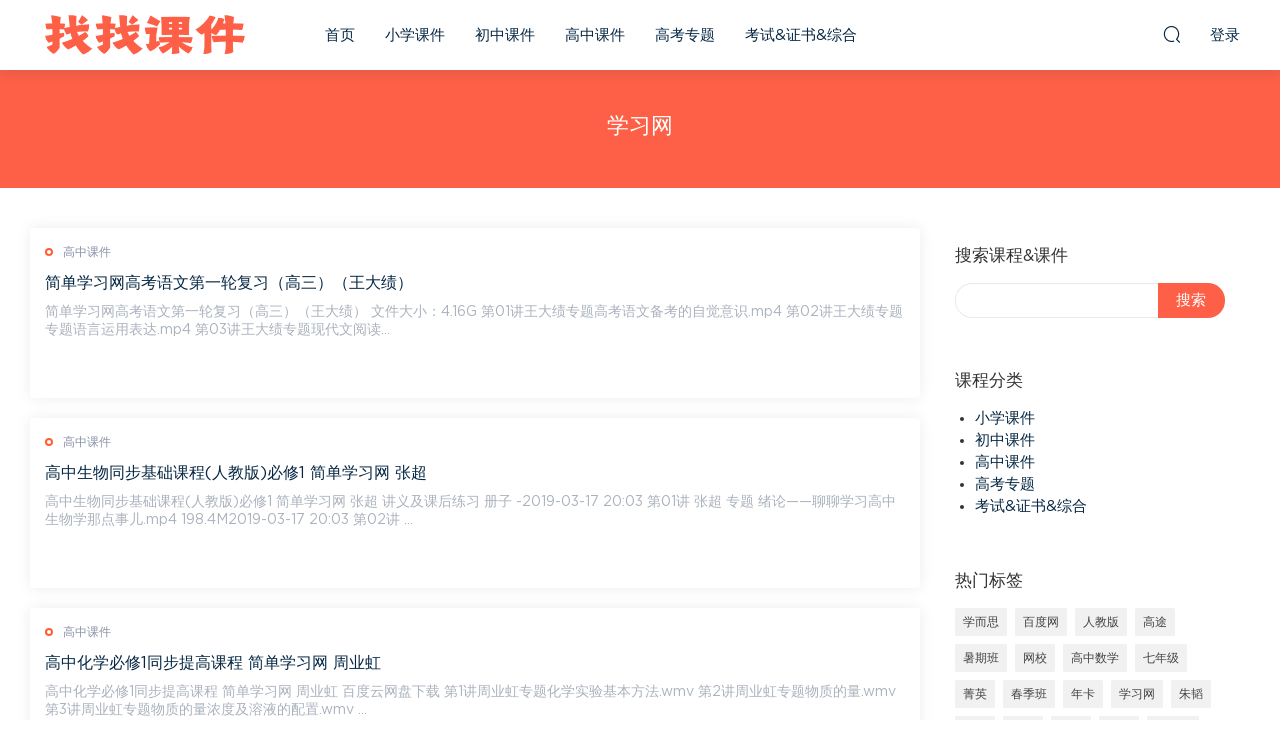

--- FILE ---
content_type: text/html; charset=UTF-8
request_url: https://www.zzybj.cn/tag/%E5%AD%A6%E4%B9%A0%E7%BD%91
body_size: 7757
content:

<!DOCTYPE HTML>
<html itemscope="itemscope" itemtype="http://schema.org/WebPage">
<head>
<meta charset="UTF-8">
<meta http-equiv="X-UA-Compatible" content="IE=edge,chrome=1">
<meta name="viewport" content="width=device-width,minimum-scale=1.0,maximum-scale=1.0,user-scalable=no"/>
<meta name="apple-mobile-web-app-title" content="找找课件">
<meta http-equiv="Cache-Control" content="no-siteapp">
<title>学习网 - 找找课件</title>
<meta name="keywords" content="学习网">
<meta name="description" content="找找课件'学习网'">
<link rel="shortcut icon" href="">
<link rel='dns-prefetch' href='//www.zzybj.cn' />
<link rel='dns-prefetch' href='//s.w.org' />
<link rel='stylesheet' id='wp-block-library-css'  href='https://www.zzybj.cn/wp-includes/css/dist/block-library/style.min.css?ver=5.6.14' type='text/css' media='all' />
<link rel='stylesheet' id='mobantu-libs-css'  href='https://www.zzybj.cn/wp-content/themes/d/static/css/libs.css?ver=4.3' type='text/css' media='screen' />
<link rel='stylesheet' id='mobantu-base-css'  href='https://www.zzybj.cn/wp-content/themes/d/static/css/base.css?ver=4.3' type='text/css' media='screen' />
<link rel='stylesheet' id='modown-style-css'  href='https://www.zzybj.cn/wp-content/themes/d/style.css?ver=4.3' type='text/css' media='screen' />
<script type='text/javascript' src='https://www.zzybj.cn/wp-includes/js/jquery/jquery.min.js?ver=3.5.1' id='jquery-core-js'></script>
<script type='text/javascript' src='https://www.zzybj.cn/wp-includes/js/jquery/jquery-migrate.min.js?ver=3.3.2' id='jquery-migrate-js'></script>
<script type='text/javascript' src='https://www.zzybj.cn/wp-content/themes/d/module/ckplayer/ckplayer.js?ver=5.6.14' id='ckplayer-js'></script>
	<script>window._ERPHPDOWN = {"uri":"https://www.zzybj.cn/wp-content/plugins/erphpdown", "payment": "1", "author": "mobantu"}</script>
<!--[if lt IE 9]><script src="https://www.zzybj.cn/wp-content/themes/d/static/js/html5.min.js"></script><![endif]-->
<script>window._MBT = {uri: 'https://www.zzybj.cn/wp-content/themes/d', url:'https://www.zzybj.cn',usr: 'https://www.zzybj.cn/user', roll: [], admin_ajax: 'https://www.zzybj.cn/wp-admin/admin-ajax.php', erphpdown: 'https://www.zzybj.cn/wp-content/plugins/erphpdown/', image: '0.6316'}</script>
<style>
  .btn, .cat-nav li.current-menu-item a:after, .pagination ul > .active > a,.pagination ul > .active > span, .pagination-trigger a, .erphpdown-box .down, .widget-erphpdown .down, .erphpdown-box .vip a, .comt-submit, .btn-primary, .mocat .more a, .mocat h2:after, .filter a.active, .mocat h2 i,.mocat h2:after,.pagemenu li.current_page_item a, .banner .search-form .search-btn, .comt-submit, .banner-archive,.home-blogs h2 span:after,.vip-content h2 span:after,.vip-why h2 span:after,.pagination ul > .active > a,.pagination ul > .active > span,.charge .charge-header h1 span,.widget-erphpdown .price i, #erphpdown .erphpdown-buy, #erphpdown .erphpdown-down, #erphpdown .erphp-login-must, .erphpdown-box .erphpdown-down,.erphpdown-box .erphpdown-buy,.home-blogs .more a, .tagslist li .name:hover, .tagslist li:hover .name, .vip-why .items .item span,.widget_search input[type='submit'], .tougao-item .tougao-btn,.layui-layer-btn .layui-layer-btn0, #charge-form .item .prices label.active, .widget-bottom-search button, .mocats .moli ul li:first-child > i,.mocats .moli ul li:nth-child(2) > i,.mocats .moli ul li:nth-child(3) > i, .mocat .cfilter li a.active:after, .mocat .child li a.active:after{background-color:#fe6047 !important;}
   a:hover, body.home .header:not(.scrolled) .nav-main > li > a:hover, body.home .header:not(.scrolled) .nav-right > li > a:hover, .nav-main > li > a:hover, .nav-right a:hover, .nav-main .sub-menu a:hover, .nav-right .sub-menu a:hover, .banner a:hover, .cat-nav li.current-menu-item a, .grids .grid h3 a:hover, .widget-tags .items a:hover, .sign-trans a, .widget-erphpdown .custom-metas .meta a, .charge .charge-header h1,.widget-erphpdown .price span, .erphpdown-box .price span, #erphpdown .erphpdown-price,.comments-title small,.archives h3,.readers a:hover,.usermenu li.active i, .rollbar a.fullscreen.active, .mocat .cfilter li a.active, .mocat .child li a.active{color:#fe6047;}
   .erphpdown-box, .comt-submit, .btn-primary,.grids .grid .cat:after,.lists .list .cat:after,.mocat .lists .grid .cat:after,.layui-layer-btn .layui-layer-btn0, #charge-form .item .prices label.active, .article-content h3{border-color:#fe6047 !important;}    .grids .grid h3 a, .mocat .lists .grid h3 a{height: 40px;-webkit-line-clamp:2;}
  .logo{width:210px;}@media (max-width: 1024px){.logo, .logo a {width: 180px;height: 60px;}}</style></head>
<body class="archive tag tag-1635">
<header class="header">
  <div class="container clearfix">
  	    <div class="logo"><a style="background-image:url(https://www.zzybj.cn/img/05074423184.png)" href="https://www.zzybj.cn/" title="找找课件">找找课件</a></div>    <ul class="nav-main">
      <li id="menu-item-13" class="menu-item menu-item-type-custom menu-item-object-custom menu-item-home menu-item-13"><a href="https://www.zzybj.cn/">首页</a></li>
<li id="menu-item-420" class="menu-item menu-item-type-taxonomy menu-item-object-category menu-item-420"><a href="https://www.zzybj.cn/xiaoxue">小学课件</a></li>
<li id="menu-item-421" class="menu-item menu-item-type-taxonomy menu-item-object-category menu-item-421"><a href="https://www.zzybj.cn/chuzhong">初中课件</a></li>
<li id="menu-item-423" class="menu-item menu-item-type-taxonomy menu-item-object-category menu-item-423"><a href="https://www.zzybj.cn/gaozhong">高中课件</a></li>
<li id="menu-item-424" class="menu-item menu-item-type-taxonomy menu-item-object-category menu-item-424"><a href="https://www.zzybj.cn/gaokao">高考专题</a></li>
<li id="menu-item-425" class="menu-item menu-item-type-taxonomy menu-item-object-category menu-item-425"><a href="https://www.zzybj.cn/kaoshi">考试&amp;证书&amp;综合</a></li>
    </ul>
    <ul class="nav-right">
                  <li class="nav-search">
        <a href="javascript:;" class="search-loader" title="搜索"><i class="icon icon-search"></i></a>
      </li>
            <li class="nav-login no"><a href="https://www.zzybj.cn/login" class="signin-loader"><i class="icon icon-user"></i><span>登录</span></a></li>
            <li class="nav-button"><a href="javascript:;" class="nav-loader"><i class="icon icon-menu"></i></a></li>
    </ul>
  </div>
</header>
<div class="search-wrap">
  <div class="container">
    <form action="https://www.zzybj.cn/" class="search-form" method="get">
      <input autocomplete="off" class="search-input" name="s" placeholder="输入关键字回车" type="text">
      <i class="icon icon-close"></i>
    </form>
  </div>
</div><div class="banner banner-archive" >
	<div class="container">
		<h1 class="archive-title">学习网</h1>
		<p class="archive-desc"></p>
	</div>
</div>
<div class="main">
	<div class="container clearfix">
		<div class="content-wrap"><div class="content">				<div id="posts" class="posts grids  clearfix">
			<div class="post list">

  <div class="con">
  <a href="https://www.zzybj.cn/gaozhong" class="cat">高中课件</a>  <h3 itemprop="name headline"><a itemprop="url" rel="bookmark" href="https://www.zzybj.cn/19487.html" title="简单学习网高考语文第一轮复习（高三）（王大绩）" target="">简单学习网高考语文第一轮复习（高三）（王大绩）</a></h3>
  <p class="desc">
简单学习网高考语文第一轮复习（高三）（王大绩）  文件大小：4.16G

第01讲王大绩专题高考语文备考的自觉意识.mp4
第02讲王大绩专题专题语言运用表达.mp4
第03讲王大绩专题现代文阅读...</p>
    <div class="list-meta">
      </div>
    </div>
</div><div class="post list">

  <div class="con">
  <a href="https://www.zzybj.cn/gaozhong" class="cat">高中课件</a>  <h3 itemprop="name headline"><a itemprop="url" rel="bookmark" href="https://www.zzybj.cn/5229.html" title="高中生物同步基础课程(人教版)必修1 简单学习网 张超" target="">高中生物同步基础课程(人教版)必修1 简单学习网 张超</a></h3>
  <p class="desc">高中生物同步基础课程(人教版)必修1 简单学习网 张超
讲义及课后练习 册子
-2019-03-17 20:03
第01讲 张超 专题 绪论——聊聊学习高中生物学那点事儿.mp4
198.4M2019-03-17 20:03
第02讲 ...</p>
    <div class="list-meta">
      </div>
    </div>
</div><div class="post list">

  <div class="con">
  <a href="https://www.zzybj.cn/gaozhong" class="cat">高中课件</a>  <h3 itemprop="name headline"><a itemprop="url" rel="bookmark" href="https://www.zzybj.cn/5224.html" title="高中化学必修1同步提高课程 简单学习网 周业虹" target="">高中化学必修1同步提高课程 简单学习网 周业虹</a></h3>
  <p class="desc">高中化学必修1同步提高课程 简单学习网 周业虹
百度云网盘下载


第1讲周业虹专题化学实验基本方法.wmv
第2讲周业虹专题物质的量.wmv
第3讲周业虹专题物质的量浓度及溶液的配置.wmv
...</p>
    <div class="list-meta">
      </div>
    </div>
</div><div class="post list">

  <div class="con">
  <a href="https://www.zzybj.cn/chuzhong" class="cat">初中课件</a>  <h3 itemprop="name headline"><a itemprop="url" rel="bookmark" href="https://www.zzybj.cn/5210.html" title="简单学习网 傲德 初二数学满分冲刺上学期课程(人教版)41讲" target="">简单学习网 傲德 初二数学满分冲刺上学期课程(人教版)41讲</a></h3>
  <p class="desc">简单学习网 傲德 初二数学满分冲刺上学期课程(人教版)41讲
视频课程 百度云网盘分享下载


讲义和习题
第41讲 黄老师 专题 期中期末串讲分式_recv_(new).rmvb
第40讲 黄老师 专题 期中...</p>
    <div class="list-meta">
      </div>
    </div>
</div><div class="post list">

  <div class="con">
  <a href="https://www.zzybj.cn/gaozhong" class="cat">高中课件</a>  <h3 itemprop="name headline"><a itemprop="url" rel="bookmark" href="https://www.zzybj.cn/5180.html" title="高中政治必修1同步提高课程 简单学习网 郑坛" target="">高中政治必修1同步提高课程 简单学习网 郑坛</a></h3>
  <p class="desc">高中政治必修1同步提高课程 简单学习网 郑坛
北京师范大学附属实验中学名师
百度云网盘下载，永久更新



第1讲郑坛专题神奇的货币.wmv
第2讲郑坛专题多变的价格.wmv
第3讲郑坛专题...</p>
    <div class="list-meta">
      </div>
    </div>
</div><div class="post list">

  <div class="con">
  <a href="https://www.zzybj.cn/gaozhong" class="cat">高中课件</a>  <h3 itemprop="name headline"><a itemprop="url" rel="bookmark" href="https://www.zzybj.cn/5160.html" title="高中物理选修3-1同步提高课程 简单学习网 徐建烽" target="">高中物理选修3-1同步提高课程 简单学习网 徐建烽</a></h3>
  <p class="desc">高中物理选修3-1同步提高课程 简单学习网 徐建烽 首师大附中
百度云网盘下载


第1讲徐建烽 专题 库仑定律43分钟
第2讲徐建烽 专题 场强45分钟
第3讲徐建烽 专题 场强与电场线35分钟
...</p>
    <div class="list-meta">
      </div>
    </div>
</div><div class="post list">

  <div class="con">
  <a href="https://www.zzybj.cn/gaozhong" class="cat">高中课件</a>  <h3 itemprop="name headline"><a itemprop="url" rel="bookmark" href="https://www.zzybj.cn/5146.html" title="高中化学同步提高(人教版)选修3 简单学习网 周业虹" target="">高中化学同步提高(人教版)选修3 简单学习网 周业虹</a></h3>
  <p class="desc">高中化学同步提高(人教版)选修3 简单学习网 周业虹


第1讲小叶老师  课程介绍6分钟
第2讲小叶老师 专题 原子结构39分钟
第3讲小叶老师  专题 原子结构与元素的性质43分钟
第4讲小叶老...</p>
    <div class="list-meta">
      </div>
    </div>
</div><div class="post list">

  <div class="con">
  <a href="https://www.zzybj.cn/gaozhong" class="cat">高中课件</a>  <h3 itemprop="name headline"><a itemprop="url" rel="bookmark" href="https://www.zzybj.cn/5102.html" title="高中历史必修3同步提高课程 简单学习网 韩校" target="">高中历史必修3同步提高课程 简单学习网 韩校</a></h3>
  <p class="desc">高中历史必修3同步提高课程 简单学习网 韩校


讲次 老师讲次介绍时长
第1讲 韩校专题 中国传统文化主流思想的演变56分钟
第2讲 韩校专题 西方人文精神的起源及其发展(上)48分钟
第3讲...</p>
    <div class="list-meta">
      </div>
    </div>
</div><div class="post list">

  <div class="con">
  <a href="https://www.zzybj.cn/chuzhong" class="cat">初中课件</a>  <h3 itemprop="name headline"><a itemprop="url" rel="bookmark" href="https://www.zzybj.cn/5094.html" title="简单学习网 初二物理同步基础下学期课程 闫芳 43讲" target="">简单学习网 初二物理同步基础下学期课程 闫芳 43讲</a></h3>
  <p class="desc">简单学习网 初二物理同步基础下学期课程 闫芳 43讲


讲义和习题
第01讲 闫芳 专题 力(上)_recv_(new).rmvb
第02讲 闫芳 专题 力(下)_recv_(new).rmvb
第03讲 闫芳 专题 弹力_recv_(ne...</p>
    <div class="list-meta">
      </div>
    </div>
</div><div class="post list">

  <div class="con">
  <a href="https://www.zzybj.cn/chuzhong" class="cat">初中课件</a>  <h3 itemprop="name headline"><a itemprop="url" rel="bookmark" href="https://www.zzybj.cn/5052.html" title="初一数学同步提高上学期课程（北师版）简单学习网 傲德 30讲" target="">初一数学同步提高上学期课程（北师版）简单学习网 傲德 30讲</a></h3>
  <p class="desc">简单学习网 初一数学同步提高上学期课程（北师版） 傲德 30讲
课程目录（以下为预计发课表，最终的课程目录以课程发布时为准）

讲次老师讲次介绍时长

第1讲 傲德专题 认识立体图形30...</p>
    <div class="list-meta">
      </div>
    </div>
</div><div class="post list">

  <div class="con">
  <a href="https://www.zzybj.cn/gaozhong" class="cat">高中课件</a>  <h3 itemprop="name headline"><a itemprop="url" rel="bookmark" href="https://www.zzybj.cn/5002.html" title="高中物理必修2同步提高课程 简单学习网 徐建烽" target="">高中物理必修2同步提高课程 简单学习网 徐建烽</a></h3>
  <p class="desc">高中物理必修2同步提高课程 简单学习网
徐建烽 首师大附中
百度云网盘下载



第1讲徐建烽专题运动的合成与分解.wmv
第2讲徐建烽专题平抛运动.wmv
第3讲徐建烽专题圆周运动.wmv
第4...</p>
    <div class="list-meta">
      </div>
    </div>
</div><div class="post list">

  <div class="con">
  <a href="https://www.zzybj.cn/gaozhong" class="cat">高中课件</a>  <h3 itemprop="name headline"><a itemprop="url" rel="bookmark" href="https://www.zzybj.cn/4961.html" title="宽高学习网 高一地理绝招课堂" target="">宽高学习网 高一地理绝招课堂</a></h3>
  <p class="desc">宽高学习网 高一地理绝招课堂


9.黄赤交角产生的影响
8.天气系统
7.地理环境的整体性
6.自然地理环境的差异性
5.地形对聚落和交通线分布的影响
4.城市的空间结构
3.区域农业可持续...</p>
    <div class="list-meta">
      </div>
    </div>
</div><div class="post list">

  <div class="con">
  <a href="https://www.zzybj.cn/gaozhong" class="cat">高中课件</a>  <h3 itemprop="name headline"><a itemprop="url" rel="bookmark" href="https://www.zzybj.cn/4937.html" title="高中物理同步基础(人教版)选修3-5 简单学习网 张国" target="">高中物理同步基础(人教版)选修3-5 简单学习网 张国</a></h3>
  <p class="desc">高中物理同步基础(人教版)选修3-5 简单学习网 张国


第1讲 张国专题 动量 冲量 动量定理22分钟
第2讲 张国专题 动量定理的应用(一)(习题课)24分钟
第3讲 张国专题 动量定理的应用(二)2...</p>
    <div class="list-meta">
      </div>
    </div>
</div><div class="post list">

  <div class="con">
  <a href="https://www.zzybj.cn/gaozhong" class="cat">高中课件</a>  <h3 itemprop="name headline"><a itemprop="url" rel="bookmark" href="https://www.zzybj.cn/4925.html" title="高中数学同步基础(人教版)选修2-2 简单学习网 熊丹" target="">高中数学同步基础(人教版)选修2-2 简单学习网 熊丹</a></h3>
  <p class="desc">高中数学同步基础(人教版)选修2-2 简单学习网 熊丹


9期中期末串讲推理与证明综合复习一.rmvb
8数学归纳法二.rmvb
7数学归纳法一.rmvb
6反证法.rmvb
5分析法.rmvb
4综合法.rmvb
3...</p>
    <div class="list-meta">
      </div>
    </div>
</div><div class="post list">

  <div class="con">
  <a href="https://www.zzybj.cn/chuzhong" class="cat">初中课件</a>  <h3 itemprop="name headline"><a itemprop="url" rel="bookmark" href="https://www.zzybj.cn/4834.html" title="初一数学同步提高下学期课程（北师版）简单学习网傲德 18讲" target="">初一数学同步提高下学期课程（北师版）简单学习网傲德 18讲</a></h3>
  <p class="desc">简单学习网 初一数学同步提高下学期课程（北师版）傲德 18讲
讲义和练习
-2018-06-03 16:57

第9讲傲德专题三角形有关的角度计算.wmv
202.9M2018-06-03 16:57

第8讲傲德专题三角形...</p>
    <div class="list-meta">
      </div>
    </div>
</div><div class="post list">

  <div class="con">
  <a href="https://www.zzybj.cn/gaozhong" class="cat">高中课件</a>  <h3 itemprop="name headline"><a itemprop="url" rel="bookmark" href="https://www.zzybj.cn/4815.html" title="高中数学同步基础课程(必修4) 简单学习网 王晨" target="">高中数学同步基础课程(必修4) 简单学习网 王晨</a></h3>
  <p class="desc">高中数学同步基础课程(必修4) 简单学习网 王晨


讲义及课后练习 册子
第01讲 王晨 专题 角的概念的扩充.mp4
第02讲 王晨 专题 弧度制不糊涂.mp4
第03讲 王晨 专题 任意角的概念与弧度...</p>
    <div class="list-meta">
      </div>
    </div>
</div><div class="post list">

  <div class="con">
  <a href="https://www.zzybj.cn/chuzhong" class="cat">初中课件</a>  <h3 itemprop="name headline"><a itemprop="url" rel="bookmark" href="https://www.zzybj.cn/4760.html" title="简单学习网 初二地理同步提高上学期课程 谷老师27讲" target="">简单学习网 初二地理同步提高上学期课程 谷老师27讲</a></h3>
  <p class="desc">简单学习网 初二地理同步提高上学期课程 谷老师27讲 百度云网盘分享下载


第10讲 谷老师 专题 中国的气候习题课_recv.mp4
第11讲 谷老师 专题 中国的河流_recv.mp4
第12讲 谷老师 专题...</p>
    <div class="list-meta">
      </div>
    </div>
</div><div class="post list">

  <div class="con">
  <a href="https://www.zzybj.cn/gaozhong" class="cat">高中课件</a>  <h3 itemprop="name headline"><a itemprop="url" rel="bookmark" href="https://www.zzybj.cn/4753.html" title="高二英语满分冲刺上学期课程 简单学习网 张志强" target="">高二英语满分冲刺上学期课程 简单学习网 张志强</a></h3>
  <p class="desc">高二英语满分冲刺上学期课程 简单学习网 张志强
课程目录（以下为预计发课表，最终的课程目录以课程发布时为准）

讲次
老师
讲次介绍
时长


第1讲张志强专题 阅读理解一之长难句...</p>
    <div class="list-meta">
      </div>
    </div>
</div><div class="post list">

  <div class="con">
  <a href="https://www.zzybj.cn/chuzhong" class="cat">初中课件</a>  <h3 itemprop="name headline"><a itemprop="url" rel="bookmark" href="https://www.zzybj.cn/4751.html" title="初三数学同步提高 简单学习网 傲德等46讲" target="">初三数学同步提高 简单学习网 傲德等46讲</a></h3>
  <p class="desc">初三数学同步提高 简单学习网 傲德等46讲
讲义及课后练习
-2018-06-03 22:44

第46讲 黄老师 专题 期中期末串讲投影与视图.mp4
95.8M2018-06-03 22:44

第45讲 黄老师 专题 期中期...</p>
    <div class="list-meta">
      </div>
    </div>
</div><div class="post list">

  <div class="con">
  <a href="https://www.zzybj.cn/gaozhong" class="cat">高中课件</a>  <h3 itemprop="name headline"><a itemprop="url" rel="bookmark" href="https://www.zzybj.cn/4718.html" title="宽高学习网 高一英语绝招课堂20讲" target="">宽高学习网 高一英语绝招课堂20讲</a></h3>
  <p class="desc">宽高学习网 高一英语绝招课堂20讲


原因状语从句
虚拟语气
时间状语从句
让步状语从句
情态动词一
情态动词二
目的和结果状语从句
话说非谓语动词作状语(一）
话说非谓语动词作...</p>
    <div class="list-meta">
      </div>
    </div>
</div>		</div>
		<div class="pagination"><ul><li class="prev-page"></li><li class="active"><span>1</span></li><li><a href='https://www.zzybj.cn/tag/%E5%AD%A6%E4%B9%A0%E7%BD%91/page/2'>2</a></li><li><a href='https://www.zzybj.cn/tag/%E5%AD%A6%E4%B9%A0%E7%BD%91/page/3'>3</a></li><li><span> ... </span></li><li><a href='https://www.zzybj.cn/tag/%E5%AD%A6%E4%B9%A0%E7%BD%91/page/9'>9</a></li><li class="next-page"><a href="https://www.zzybj.cn/tag/%E5%AD%A6%E4%B9%A0%E7%BD%91/page/2" >下一页</a></li><li><span>共 9 页</span></li></ul></div>				</div></div><aside class="sidebar">
	<div class="theiaStickySidebar">
	
	<div class="widget widget_search"><h3>搜索课程&#038;课件</h3><form role="search" method="get" id="searchform" class="searchform" action="https://www.zzybj.cn/">
				<div>
					<label class="screen-reader-text" for="s">搜索：</label>
					<input type="text" value="" name="s" id="s" />
					<input type="submit" id="searchsubmit" value="搜索" />
				</div>
			</form></div><div class="widget widget_categories"><h3>课程分类</h3>
			<ul>
					<li class="cat-item cat-item-3"><a href="https://www.zzybj.cn/xiaoxue">小学课件</a>
</li>
	<li class="cat-item cat-item-4"><a href="https://www.zzybj.cn/chuzhong">初中课件</a>
</li>
	<li class="cat-item cat-item-5"><a href="https://www.zzybj.cn/gaozhong">高中课件</a>
</li>
	<li class="cat-item cat-item-6"><a href="https://www.zzybj.cn/gaokao">高考专题</a>
</li>
	<li class="cat-item cat-item-1"><a href="https://www.zzybj.cn/kaoshi">考试&amp;证书&amp;综合</a>
</li>
			</ul>

			</div><div class="widget widget-tags"><h3>热门标签</h3><div class="items"><a href="https://www.zzybj.cn/tag/%e5%ad%a6%e8%80%8c%e6%80%9d">学而思</a><a href="https://www.zzybj.cn/tag/%e7%99%be%e5%ba%a6%e7%bd%91">百度网</a><a href="https://www.zzybj.cn/tag/%e4%ba%ba%e6%95%99%e7%89%88">人教版</a><a href="https://www.zzybj.cn/tag/%e9%ab%98%e9%80%94">高途</a><a href="https://www.zzybj.cn/tag/%e6%9a%91%e6%9c%9f%e7%8f%ad">暑期班</a><a href="https://www.zzybj.cn/tag/%e7%bd%91%e6%a0%a1">网校</a><a href="https://www.zzybj.cn/tag/%e9%ab%98%e4%b8%ad%e6%95%b0%e5%ad%a6">高中数学</a><a href="https://www.zzybj.cn/tag/%e4%b8%83%e5%b9%b4%e7%ba%a7">七年级</a><a href="https://www.zzybj.cn/tag/%e8%8f%81%e8%8b%b1">菁英</a><a href="https://www.zzybj.cn/tag/%e6%98%a5%e5%ad%a3%e7%8f%ad">春季班</a><a href="https://www.zzybj.cn/tag/%e5%b9%b4%e5%8d%a1">年卡</a><a href="https://www.zzybj.cn/tag/%e5%ad%a6%e4%b9%a0%e7%bd%91">学习网</a><a href="https://www.zzybj.cn/tag/%e6%9c%b1%e9%9f%ac">朱韬</a><a href="https://www.zzybj.cn/tag/%e7%b2%be%e8%ae%b2">精讲</a><a href="https://www.zzybj.cn/tag/%e7%9b%b4%e6%92%ad">直播</a><a href="https://www.zzybj.cn/tag/%e9%ab%98%e4%ba%8c">高二</a><a href="https://www.zzybj.cn/tag/%e5%af%92%e5%81%87">寒假</a><a href="https://www.zzybj.cn/tag/%e5%85%ab%e5%b9%b4%e7%ba%a7">八年级</a><a href="https://www.zzybj.cn/tag/%e5%b9%b4%e7%ba%a7">年级</a><a href="https://www.zzybj.cn/tag/%e5%88%9d%e4%b8%ad%e8%8b%b1%e8%af%ad">初中英语</a><a href="https://www.zzybj.cn/tag/%e9%ab%98%e4%b8%80%e5%8c%96%e5%ad%a6">高一化学</a><a href="https://www.zzybj.cn/tag/%e5%85%a8%e5%86%8c">全册</a><a href="https://www.zzybj.cn/tag/%e9%ab%98%e4%b8%ad%e7%89%a9%e7%90%86">高中物理</a><a href="https://www.zzybj.cn/tag/%e9%98%85%e8%af%bb%e5%86%99%e4%bd%9c">阅读写作</a><a href="https://www.zzybj.cn/tag/%e8%b5%b5%e7%a4%bc%e6%98%be">赵礼显</a><a href="https://www.zzybj.cn/tag/%e4%b8%8b%e5%86%8c">下册</a><a href="https://www.zzybj.cn/tag/%e7%89%a9%e7%90%86">物理</a><a href="https://www.zzybj.cn/tag/%e5%88%98%e9%a3%9e%e9%a3%9e">刘飞飞</a><a href="https://www.zzybj.cn/tag/%e9%ab%98%e4%b8%ad%e5%8c%96%e5%ad%a6">高中化学</a><a href="https://www.zzybj.cn/tag/%e4%b8%87%e9%97%a8">万门</a><a href="https://www.zzybj.cn/tag/%e8%af%ad%e6%96%87">语文</a><a href="https://www.zzybj.cn/tag/%e6%95%99%e7%89%88">教版</a><a href="https://www.zzybj.cn/tag/%e9%ab%98%e4%b8%80">高一</a><a href="https://www.zzybj.cn/tag/%e9%ab%98%e4%b8%ad%e7%94%9f%e7%89%a9">高中生物</a><a href="https://www.zzybj.cn/tag/%e9%ab%98%e4%b8%89">高三</a><a href="https://www.zzybj.cn/tag/%e4%b8%ad%e8%80%83">中考</a><a href="https://www.zzybj.cn/tag/%e9%a1%be%e6%96%90">顾斐</a><a href="https://www.zzybj.cn/tag/%e8%b5%a2%e9%bc%8e">赢鼎</a><a href="https://www.zzybj.cn/tag/%e5%a4%8d%e4%b9%a0">复习</a><a href="https://www.zzybj.cn/tag/%e6%95%b0%e5%ad%a6">数学</a><a href="https://www.zzybj.cn/tag/%e6%9c%9f%e6%9c%ab">期末</a><a href="https://www.zzybj.cn/tag/%e4%b9%90%e5%ad%a6">乐学</a><a href="https://www.zzybj.cn/tag/%e8%8b%b1%e8%af%ad">英语</a><a href="https://www.zzybj.cn/tag/%e5%88%98%e5%8b%96%e9%9b%af">刘勖雯</a><a href="https://www.zzybj.cn/tag/%e5%bf%85%e4%bf%ae">必修</a><a href="https://www.zzybj.cn/tag/%e7%ab%a0%e8%bf%9b">章进</a><a href="https://www.zzybj.cn/tag/%e5%9f%b9%e4%bc%98">培优</a><a href="https://www.zzybj.cn/tag/%e9%ab%98%e4%b8%ad%e6%94%bf%e6%b2%bb">高中政治</a><a href="https://www.zzybj.cn/tag/%e8%bf%9b%e9%98%b6">进阶</a><a href="https://www.zzybj.cn/tag/%e4%b9%90%e4%b9%90">乐乐</a><a href="https://www.zzybj.cn/tag/%e4%b8%8a%e5%86%8c">上册</a><a href="https://www.zzybj.cn/tag/%e9%ab%98%e4%b8%9c%e8%be%89">高东辉</a><a href="https://www.zzybj.cn/tag/%e5%91%a8%e5%b8%85">周帅</a><a href="https://www.zzybj.cn/tag/%e5%a5%a5%e6%95%b0">奥数</a><a href="https://www.zzybj.cn/tag/%e9%83%91%e7%91%9e">郑瑞</a><a href="https://www.zzybj.cn/tag/%e5%88%98%e8%8e%b9%e8%8e%b9">刘莹莹</a><a href="https://www.zzybj.cn/tag/%e4%ba%ba%e6%95%99">人教</a><a href="https://www.zzybj.cn/tag/%e7%b2%be%e8%af%bb">精读</a><a href="https://www.zzybj.cn/tag/%e5%8c%97%e5%b8%88%e5%a4%a7">北师大</a><a href="https://www.zzybj.cn/tag/%e5%bc%a0%e9%b9%8f">张鹏</a><a href="https://www.zzybj.cn/tag/%e5%bc%ba%e5%8c%96%e7%8f%ad">强化班</a><a href="https://www.zzybj.cn/tag/%e5%88%9d%e4%b8%ad%e8%af%ad%e6%96%87">初中语文</a><a href="https://www.zzybj.cn/tag/%e4%ba%8c%e8%bd%ae">二轮</a><a href="https://www.zzybj.cn/tag/%e9%99%88%e5%9b%bd%e6%a0%8b">陈国栋</a><a href="https://www.zzybj.cn/tag/%e6%9d%9c%e6%98%a5%e9%9b%a8">杜春雨</a><a href="https://www.zzybj.cn/tag/%e5%85%a8%e8%a7%a3">全解</a></div></div><div class="widget widget-postlist"><h3>更多内容</h3><ul class="clearfix">        <li>
          		            <h4><a href="https://www.zzybj.cn/27397.html" target="" title="2025高三作业帮语文陈晨二轮春季班+">2025高三作业帮语文陈晨二轮春季班+</a></h4>
          <p class="meta">
          	          	          	          </p>
                  </li>
		        <li>
          		            <h4><a href="https://www.zzybj.cn/27395.html" target="" title="2025高三腾讯课堂【凉学长数学】三轮复习">2025高三腾讯课堂【凉学长数学】三轮复习</a></h4>
          <p class="meta">
          	          	          	          </p>
                  </li>
		        <li>
          		            <h4><a href="https://www.zzybj.cn/27393.html" target="" title="2025高二作业帮英语李博恩【尖端班】春季班+">2025高二作业帮英语李博恩【尖端班】春季班+</a></h4>
          <p class="meta">
          	          	          	          </p>
                  </li>
		        <li>
          		            <h4><a href="https://www.zzybj.cn/27391.html" target="" title="2025高三语文陈焕文二轮春季班">2025高三语文陈焕文二轮春季班</a></h4>
          <p class="meta">
          	          	          	          </p>
                  </li>
		        <li>
          		            <h4><a href="https://www.zzybj.cn/27387.html" target="" title="2025高一作业帮语文李秋颖【尖端班】春季班+">2025高一作业帮语文李秋颖【尖端班】春季班+</a></h4>
          <p class="meta">
          	          	          	          </p>
                  </li>
		        <li>
          		            <h4><a href="https://www.zzybj.cn/27383.html" target="" title="2025高一作业帮英语袁慧【尖端班】春季班+">2025高一作业帮英语袁慧【尖端班】春季班+</a></h4>
          <p class="meta">
          	          	          	          </p>
                  </li>
		        <li>
          		            <h4><a href="https://www.zzybj.cn/27381.html" target="" title="2025高三腾讯课堂王羽物理三轮押题">2025高三腾讯课堂王羽物理三轮押题</a></h4>
          <p class="meta">
          	          	          	          </p>
                  </li>
		        <li>
          		            <h4><a href="https://www.zzybj.cn/27377.html" target="" title="2025高三腾讯课堂数学临门一脚-冲刺押题">2025高三腾讯课堂数学临门一脚-冲刺押题</a></h4>
          <p class="meta">
          	          	          	          </p>
                  </li>
		        <li>
          		            <h4><a href="https://www.zzybj.cn/27375.html" target="" title="2025高三有道数学胡源冲刺课">2025高三有道数学胡源冲刺课</a></h4>
          <p class="meta">
          	          	          	          </p>
                  </li>
		        <li>
          		            <h4><a href="https://www.zzybj.cn/27373.html" target="" title="2025高一作业帮历史刘莹莹春季班">2025高一作业帮历史刘莹莹春季班</a></h4>
          <p class="meta">
          	          	          	          </p>
                  </li>
		</ul></div>	</div>	    
</aside>	</div>
</div>
<footer class="footer">
	<div class="container">
	    	    	    <p class="copyright">本站内内容与资料均来自网友分享整理，如有侵权，我们讲立即删除。
联系邮箱：889027#mail.com (将#替换为@)
<br/><br/>
<a href="https://beian.miit.gov.cn/" rel="nofollow" target="_blank">京ICP备19004483号</a>  
<span><a href="/sitemap.xml">SiteMap</a></span>
</p>
	</div>
</footer>
<div class="rollbar">
	<ul>
												<li class="totop-li"><a href="javascript:;" class="totop"><i class="icon icon-arrow-up" title="返回顶部"></i></a></li>    
	</ul>
</div>
<div class="sign">			
	<div class="sign-mask"></div>			
	<div class="container ">			
		<div class="sign-tips"></div>			
		<form id="sign-in">  
		    <div class="form-item center"><a href="https://www.zzybj.cn"><img class="logo-login" src="https://www.zzybj.cn/img/05074423184.png" alt="找找课件"></a></div>
			<div class="form-item"><input type="text" name="user_login" class="form-control" id="user_login" placeholder="用户名/邮箱"><i class="icon icon-user"></i></div>			
			<div class="form-item"><input type="password" name="password" class="form-control" id="user_pass" placeholder="密码"><i class="icon icon-lock"></i></div>			
			<div class="sign-submit">			
				<input type="button" class="btn signinsubmit-loader" name="submit" value="登录">  			
				<input type="hidden" name="action" value="signin">			
			</div>			
			<div class="sign-trans"><a href="https://www.zzybj.cn/login?action=password" style="float:right" rel="nofollow" target="_blank">忘记密码？</a></div>	
					
		</form>	
				
	</div>			
</div><script type='text/javascript' src='https://www.zzybj.cn/wp-content/themes/d/static/js/lib.js?ver=4.3' id='modown-lib-js'></script>
<script type='text/javascript' src='https://www.zzybj.cn/wp-content/themes/d/static/js/base.js?ver=4.3' id='modown-base-js'></script>
<script type='text/javascript' id='erphpdown-js-extra'>
/* <![CDATA[ */
var erphpdown_ajax_url = "https:\/\/www.zzybj.cn\/wp-admin\/admin-ajax.php";
/* ]]> */
</script>
<script type='text/javascript' src='https://www.zzybj.cn/wp-content/plugins/erphpdown/static/erphpdown.js' id='erphpdown-js'></script>
<script>MOBANTU.init({ias: 0, lazy: 0, water: 0});</script>
<div class="analysis"><script>
var _hmt = _hmt || [];
(function() {
  var hm = document.createElement("script");
  hm.src = "https://hm.baidu.com/hm.js?aae7fdc0a5693e6f2c14983f53d04d49";
  var s = document.getElementsByTagName("script")[0]; 
  s.parentNode.insertBefore(hm, s);
})();
</script>
</div>
<script defer src="https://static.cloudflareinsights.com/beacon.min.js/vcd15cbe7772f49c399c6a5babf22c1241717689176015" integrity="sha512-ZpsOmlRQV6y907TI0dKBHq9Md29nnaEIPlkf84rnaERnq6zvWvPUqr2ft8M1aS28oN72PdrCzSjY4U6VaAw1EQ==" data-cf-beacon='{"version":"2024.11.0","token":"ec97620dec0346849574b2cf0981e1dc","r":1,"server_timing":{"name":{"cfCacheStatus":true,"cfEdge":true,"cfExtPri":true,"cfL4":true,"cfOrigin":true,"cfSpeedBrain":true},"location_startswith":null}}' crossorigin="anonymous"></script>
</body>
</html>